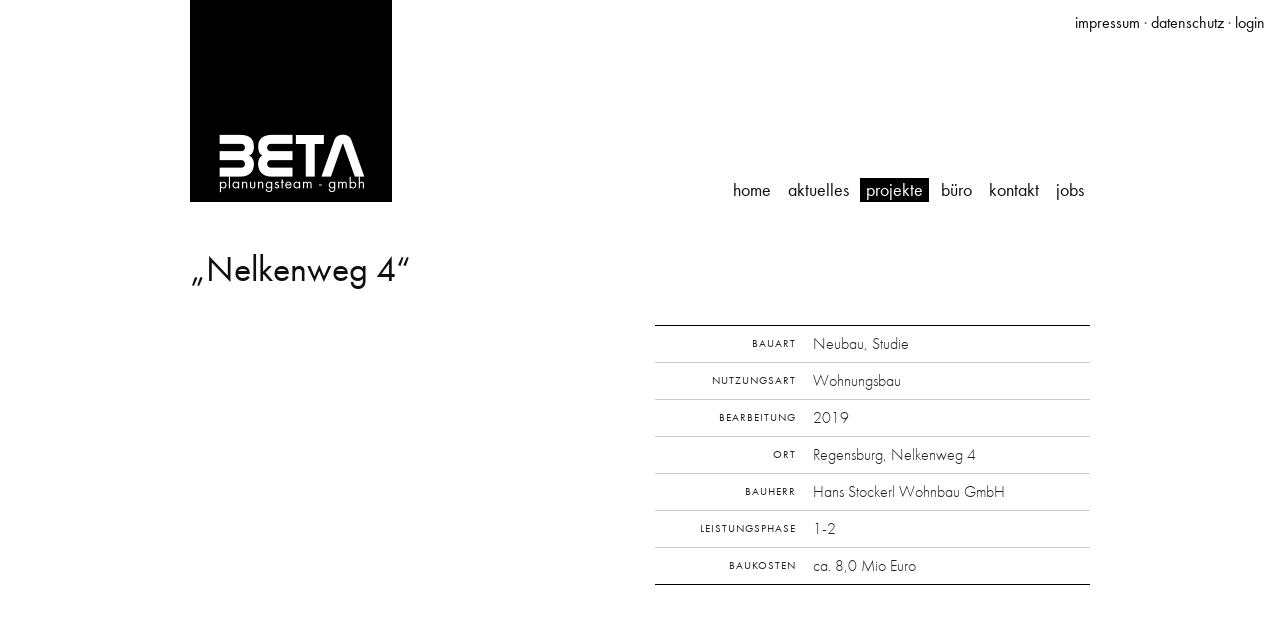

--- FILE ---
content_type: text/html; charset=UTF-8
request_url: https://www.beta-planungsteam.de/projekte/nelkenweg-4/
body_size: 6361
content:

<!DOCTYPE html>
<!--[if IE 7]>
<html class="no-js lt-ie8" lang="de-DE">
<![endif]-->
<!--[if IE 8]>
<html class="no-js lt-ie9" lang="de-DE">
<![endif]-->
<!--[if !(IE 7) | !(IE 8)  ]><!-->
<html lang="de-DE">
<!--<![endif]-->
<head>
<script type="text/javascript" src="//use.typekit.net/rnz5shh.js"></script>
<script type="text/javascript">try{Typekit.load();}catch(e){}</script>
<meta charset="UTF-8">
<meta name="viewport" content="width=device-width">
<title>„Nelkenweg 4“ | Beta-Planungsteam GmbH</title>
<link rel="profile" href="https://gmpg.org/xfn/11">

<link rel="stylesheet" href="https://www.beta-planungsteam.de/wp-content/themes/beta/foundation4/css/foundation.css" />
<script src="https://www.beta-planungsteam.de/wp-content/themes/beta/foundation4/js/vendor/custom.modernizr.js"></script>


<link rel="icon" type="image/png" href="https://www.beta-planungsteam.de/wp-content/themes/beta/favicon.png" sizes="32x32">

<meta name='robots' content='index, follow, max-image-preview:large, max-snippet:-1, max-video-preview:-1' />

	<!-- This site is optimized with the Yoast SEO plugin v21.4 - https://yoast.com/wordpress/plugins/seo/ -->
	<link rel="canonical" href="https://www.beta-planungsteam.de/projekte/nelkenweg-4/" />
	<meta property="og:locale" content="de_DE" />
	<meta property="og:type" content="article" />
	<meta property="og:title" content="„Nelkenweg 4“ | Beta-Planungsteam GmbH" />
	<meta property="og:url" content="https://www.beta-planungsteam.de/projekte/nelkenweg-4/" />
	<meta property="og:site_name" content="Beta-Planungsteam GmbH" />
	<script type="application/ld+json" class="yoast-schema-graph">{"@context":"https://schema.org","@graph":[{"@type":"WebPage","@id":"https://www.beta-planungsteam.de/projekte/nelkenweg-4/","url":"https://www.beta-planungsteam.de/projekte/nelkenweg-4/","name":"„Nelkenweg 4“ | Beta-Planungsteam GmbH","isPartOf":{"@id":"https://www.beta-planungsteam.de/#website"},"datePublished":"2019-12-26T15:03:53+00:00","dateModified":"2019-12-26T15:03:53+00:00","breadcrumb":{"@id":"https://www.beta-planungsteam.de/projekte/nelkenweg-4/#breadcrumb"},"inLanguage":"de-DE","potentialAction":[{"@type":"ReadAction","target":["https://www.beta-planungsteam.de/projekte/nelkenweg-4/"]}]},{"@type":"BreadcrumbList","@id":"https://www.beta-planungsteam.de/projekte/nelkenweg-4/#breadcrumb","itemListElement":[{"@type":"ListItem","position":1,"name":"Home","item":"https://www.beta-planungsteam.de/"},{"@type":"ListItem","position":2,"name":"„Nelkenweg 4“"}]},{"@type":"WebSite","@id":"https://www.beta-planungsteam.de/#website","url":"https://www.beta-planungsteam.de/","name":"Beta-Planungsteam GmbH","description":"Wir erschaffen Architektur zum Leben","potentialAction":[{"@type":"SearchAction","target":{"@type":"EntryPoint","urlTemplate":"https://www.beta-planungsteam.de/?s={search_term_string}"},"query-input":"required name=search_term_string"}],"inLanguage":"de-DE"}]}</script>
	<!-- / Yoast SEO plugin. -->


<link rel='dns-prefetch' href='//www.beta-planungsteam.de' />
<script type="text/javascript">
window._wpemojiSettings = {"baseUrl":"https:\/\/s.w.org\/images\/core\/emoji\/14.0.0\/72x72\/","ext":".png","svgUrl":"https:\/\/s.w.org\/images\/core\/emoji\/14.0.0\/svg\/","svgExt":".svg","source":{"concatemoji":"https:\/\/www.beta-planungsteam.de\/wp-includes\/js\/wp-emoji-release.min.js?ver=6.3.2"}};
/*! This file is auto-generated */
!function(i,n){var o,s,e;function c(e){try{var t={supportTests:e,timestamp:(new Date).valueOf()};sessionStorage.setItem(o,JSON.stringify(t))}catch(e){}}function p(e,t,n){e.clearRect(0,0,e.canvas.width,e.canvas.height),e.fillText(t,0,0);var t=new Uint32Array(e.getImageData(0,0,e.canvas.width,e.canvas.height).data),r=(e.clearRect(0,0,e.canvas.width,e.canvas.height),e.fillText(n,0,0),new Uint32Array(e.getImageData(0,0,e.canvas.width,e.canvas.height).data));return t.every(function(e,t){return e===r[t]})}function u(e,t,n){switch(t){case"flag":return n(e,"\ud83c\udff3\ufe0f\u200d\u26a7\ufe0f","\ud83c\udff3\ufe0f\u200b\u26a7\ufe0f")?!1:!n(e,"\ud83c\uddfa\ud83c\uddf3","\ud83c\uddfa\u200b\ud83c\uddf3")&&!n(e,"\ud83c\udff4\udb40\udc67\udb40\udc62\udb40\udc65\udb40\udc6e\udb40\udc67\udb40\udc7f","\ud83c\udff4\u200b\udb40\udc67\u200b\udb40\udc62\u200b\udb40\udc65\u200b\udb40\udc6e\u200b\udb40\udc67\u200b\udb40\udc7f");case"emoji":return!n(e,"\ud83e\udef1\ud83c\udffb\u200d\ud83e\udef2\ud83c\udfff","\ud83e\udef1\ud83c\udffb\u200b\ud83e\udef2\ud83c\udfff")}return!1}function f(e,t,n){var r="undefined"!=typeof WorkerGlobalScope&&self instanceof WorkerGlobalScope?new OffscreenCanvas(300,150):i.createElement("canvas"),a=r.getContext("2d",{willReadFrequently:!0}),o=(a.textBaseline="top",a.font="600 32px Arial",{});return e.forEach(function(e){o[e]=t(a,e,n)}),o}function t(e){var t=i.createElement("script");t.src=e,t.defer=!0,i.head.appendChild(t)}"undefined"!=typeof Promise&&(o="wpEmojiSettingsSupports",s=["flag","emoji"],n.supports={everything:!0,everythingExceptFlag:!0},e=new Promise(function(e){i.addEventListener("DOMContentLoaded",e,{once:!0})}),new Promise(function(t){var n=function(){try{var e=JSON.parse(sessionStorage.getItem(o));if("object"==typeof e&&"number"==typeof e.timestamp&&(new Date).valueOf()<e.timestamp+604800&&"object"==typeof e.supportTests)return e.supportTests}catch(e){}return null}();if(!n){if("undefined"!=typeof Worker&&"undefined"!=typeof OffscreenCanvas&&"undefined"!=typeof URL&&URL.createObjectURL&&"undefined"!=typeof Blob)try{var e="postMessage("+f.toString()+"("+[JSON.stringify(s),u.toString(),p.toString()].join(",")+"));",r=new Blob([e],{type:"text/javascript"}),a=new Worker(URL.createObjectURL(r),{name:"wpTestEmojiSupports"});return void(a.onmessage=function(e){c(n=e.data),a.terminate(),t(n)})}catch(e){}c(n=f(s,u,p))}t(n)}).then(function(e){for(var t in e)n.supports[t]=e[t],n.supports.everything=n.supports.everything&&n.supports[t],"flag"!==t&&(n.supports.everythingExceptFlag=n.supports.everythingExceptFlag&&n.supports[t]);n.supports.everythingExceptFlag=n.supports.everythingExceptFlag&&!n.supports.flag,n.DOMReady=!1,n.readyCallback=function(){n.DOMReady=!0}}).then(function(){return e}).then(function(){var e;n.supports.everything||(n.readyCallback(),(e=n.source||{}).concatemoji?t(e.concatemoji):e.wpemoji&&e.twemoji&&(t(e.twemoji),t(e.wpemoji)))}))}((window,document),window._wpemojiSettings);
</script>
<style type="text/css">
img.wp-smiley,
img.emoji {
	display: inline !important;
	border: none !important;
	box-shadow: none !important;
	height: 1em !important;
	width: 1em !important;
	margin: 0 0.07em !important;
	vertical-align: -0.1em !important;
	background: none !important;
	padding: 0 !important;
}
</style>
	<link rel='stylesheet' id='wp-block-library-css' href='https://www.beta-planungsteam.de/wp-includes/css/dist/block-library/style.min.css?ver=6.3.2' type='text/css' media='all' />
<style id='classic-theme-styles-inline-css' type='text/css'>
/*! This file is auto-generated */
.wp-block-button__link{color:#fff;background-color:#32373c;border-radius:9999px;box-shadow:none;text-decoration:none;padding:calc(.667em + 2px) calc(1.333em + 2px);font-size:1.125em}.wp-block-file__button{background:#32373c;color:#fff;text-decoration:none}
</style>
<style id='global-styles-inline-css' type='text/css'>
body{--wp--preset--color--black: #000000;--wp--preset--color--cyan-bluish-gray: #abb8c3;--wp--preset--color--white: #ffffff;--wp--preset--color--pale-pink: #f78da7;--wp--preset--color--vivid-red: #cf2e2e;--wp--preset--color--luminous-vivid-orange: #ff6900;--wp--preset--color--luminous-vivid-amber: #fcb900;--wp--preset--color--light-green-cyan: #7bdcb5;--wp--preset--color--vivid-green-cyan: #00d084;--wp--preset--color--pale-cyan-blue: #8ed1fc;--wp--preset--color--vivid-cyan-blue: #0693e3;--wp--preset--color--vivid-purple: #9b51e0;--wp--preset--gradient--vivid-cyan-blue-to-vivid-purple: linear-gradient(135deg,rgba(6,147,227,1) 0%,rgb(155,81,224) 100%);--wp--preset--gradient--light-green-cyan-to-vivid-green-cyan: linear-gradient(135deg,rgb(122,220,180) 0%,rgb(0,208,130) 100%);--wp--preset--gradient--luminous-vivid-amber-to-luminous-vivid-orange: linear-gradient(135deg,rgba(252,185,0,1) 0%,rgba(255,105,0,1) 100%);--wp--preset--gradient--luminous-vivid-orange-to-vivid-red: linear-gradient(135deg,rgba(255,105,0,1) 0%,rgb(207,46,46) 100%);--wp--preset--gradient--very-light-gray-to-cyan-bluish-gray: linear-gradient(135deg,rgb(238,238,238) 0%,rgb(169,184,195) 100%);--wp--preset--gradient--cool-to-warm-spectrum: linear-gradient(135deg,rgb(74,234,220) 0%,rgb(151,120,209) 20%,rgb(207,42,186) 40%,rgb(238,44,130) 60%,rgb(251,105,98) 80%,rgb(254,248,76) 100%);--wp--preset--gradient--blush-light-purple: linear-gradient(135deg,rgb(255,206,236) 0%,rgb(152,150,240) 100%);--wp--preset--gradient--blush-bordeaux: linear-gradient(135deg,rgb(254,205,165) 0%,rgb(254,45,45) 50%,rgb(107,0,62) 100%);--wp--preset--gradient--luminous-dusk: linear-gradient(135deg,rgb(255,203,112) 0%,rgb(199,81,192) 50%,rgb(65,88,208) 100%);--wp--preset--gradient--pale-ocean: linear-gradient(135deg,rgb(255,245,203) 0%,rgb(182,227,212) 50%,rgb(51,167,181) 100%);--wp--preset--gradient--electric-grass: linear-gradient(135deg,rgb(202,248,128) 0%,rgb(113,206,126) 100%);--wp--preset--gradient--midnight: linear-gradient(135deg,rgb(2,3,129) 0%,rgb(40,116,252) 100%);--wp--preset--font-size--small: 13px;--wp--preset--font-size--medium: 20px;--wp--preset--font-size--large: 36px;--wp--preset--font-size--x-large: 42px;--wp--preset--spacing--20: 0.44rem;--wp--preset--spacing--30: 0.67rem;--wp--preset--spacing--40: 1rem;--wp--preset--spacing--50: 1.5rem;--wp--preset--spacing--60: 2.25rem;--wp--preset--spacing--70: 3.38rem;--wp--preset--spacing--80: 5.06rem;--wp--preset--shadow--natural: 6px 6px 9px rgba(0, 0, 0, 0.2);--wp--preset--shadow--deep: 12px 12px 50px rgba(0, 0, 0, 0.4);--wp--preset--shadow--sharp: 6px 6px 0px rgba(0, 0, 0, 0.2);--wp--preset--shadow--outlined: 6px 6px 0px -3px rgba(255, 255, 255, 1), 6px 6px rgba(0, 0, 0, 1);--wp--preset--shadow--crisp: 6px 6px 0px rgba(0, 0, 0, 1);}:where(.is-layout-flex){gap: 0.5em;}:where(.is-layout-grid){gap: 0.5em;}body .is-layout-flow > .alignleft{float: left;margin-inline-start: 0;margin-inline-end: 2em;}body .is-layout-flow > .alignright{float: right;margin-inline-start: 2em;margin-inline-end: 0;}body .is-layout-flow > .aligncenter{margin-left: auto !important;margin-right: auto !important;}body .is-layout-constrained > .alignleft{float: left;margin-inline-start: 0;margin-inline-end: 2em;}body .is-layout-constrained > .alignright{float: right;margin-inline-start: 2em;margin-inline-end: 0;}body .is-layout-constrained > .aligncenter{margin-left: auto !important;margin-right: auto !important;}body .is-layout-constrained > :where(:not(.alignleft):not(.alignright):not(.alignfull)){max-width: var(--wp--style--global--content-size);margin-left: auto !important;margin-right: auto !important;}body .is-layout-constrained > .alignwide{max-width: var(--wp--style--global--wide-size);}body .is-layout-flex{display: flex;}body .is-layout-flex{flex-wrap: wrap;align-items: center;}body .is-layout-flex > *{margin: 0;}body .is-layout-grid{display: grid;}body .is-layout-grid > *{margin: 0;}:where(.wp-block-columns.is-layout-flex){gap: 2em;}:where(.wp-block-columns.is-layout-grid){gap: 2em;}:where(.wp-block-post-template.is-layout-flex){gap: 1.25em;}:where(.wp-block-post-template.is-layout-grid){gap: 1.25em;}.has-black-color{color: var(--wp--preset--color--black) !important;}.has-cyan-bluish-gray-color{color: var(--wp--preset--color--cyan-bluish-gray) !important;}.has-white-color{color: var(--wp--preset--color--white) !important;}.has-pale-pink-color{color: var(--wp--preset--color--pale-pink) !important;}.has-vivid-red-color{color: var(--wp--preset--color--vivid-red) !important;}.has-luminous-vivid-orange-color{color: var(--wp--preset--color--luminous-vivid-orange) !important;}.has-luminous-vivid-amber-color{color: var(--wp--preset--color--luminous-vivid-amber) !important;}.has-light-green-cyan-color{color: var(--wp--preset--color--light-green-cyan) !important;}.has-vivid-green-cyan-color{color: var(--wp--preset--color--vivid-green-cyan) !important;}.has-pale-cyan-blue-color{color: var(--wp--preset--color--pale-cyan-blue) !important;}.has-vivid-cyan-blue-color{color: var(--wp--preset--color--vivid-cyan-blue) !important;}.has-vivid-purple-color{color: var(--wp--preset--color--vivid-purple) !important;}.has-black-background-color{background-color: var(--wp--preset--color--black) !important;}.has-cyan-bluish-gray-background-color{background-color: var(--wp--preset--color--cyan-bluish-gray) !important;}.has-white-background-color{background-color: var(--wp--preset--color--white) !important;}.has-pale-pink-background-color{background-color: var(--wp--preset--color--pale-pink) !important;}.has-vivid-red-background-color{background-color: var(--wp--preset--color--vivid-red) !important;}.has-luminous-vivid-orange-background-color{background-color: var(--wp--preset--color--luminous-vivid-orange) !important;}.has-luminous-vivid-amber-background-color{background-color: var(--wp--preset--color--luminous-vivid-amber) !important;}.has-light-green-cyan-background-color{background-color: var(--wp--preset--color--light-green-cyan) !important;}.has-vivid-green-cyan-background-color{background-color: var(--wp--preset--color--vivid-green-cyan) !important;}.has-pale-cyan-blue-background-color{background-color: var(--wp--preset--color--pale-cyan-blue) !important;}.has-vivid-cyan-blue-background-color{background-color: var(--wp--preset--color--vivid-cyan-blue) !important;}.has-vivid-purple-background-color{background-color: var(--wp--preset--color--vivid-purple) !important;}.has-black-border-color{border-color: var(--wp--preset--color--black) !important;}.has-cyan-bluish-gray-border-color{border-color: var(--wp--preset--color--cyan-bluish-gray) !important;}.has-white-border-color{border-color: var(--wp--preset--color--white) !important;}.has-pale-pink-border-color{border-color: var(--wp--preset--color--pale-pink) !important;}.has-vivid-red-border-color{border-color: var(--wp--preset--color--vivid-red) !important;}.has-luminous-vivid-orange-border-color{border-color: var(--wp--preset--color--luminous-vivid-orange) !important;}.has-luminous-vivid-amber-border-color{border-color: var(--wp--preset--color--luminous-vivid-amber) !important;}.has-light-green-cyan-border-color{border-color: var(--wp--preset--color--light-green-cyan) !important;}.has-vivid-green-cyan-border-color{border-color: var(--wp--preset--color--vivid-green-cyan) !important;}.has-pale-cyan-blue-border-color{border-color: var(--wp--preset--color--pale-cyan-blue) !important;}.has-vivid-cyan-blue-border-color{border-color: var(--wp--preset--color--vivid-cyan-blue) !important;}.has-vivid-purple-border-color{border-color: var(--wp--preset--color--vivid-purple) !important;}.has-vivid-cyan-blue-to-vivid-purple-gradient-background{background: var(--wp--preset--gradient--vivid-cyan-blue-to-vivid-purple) !important;}.has-light-green-cyan-to-vivid-green-cyan-gradient-background{background: var(--wp--preset--gradient--light-green-cyan-to-vivid-green-cyan) !important;}.has-luminous-vivid-amber-to-luminous-vivid-orange-gradient-background{background: var(--wp--preset--gradient--luminous-vivid-amber-to-luminous-vivid-orange) !important;}.has-luminous-vivid-orange-to-vivid-red-gradient-background{background: var(--wp--preset--gradient--luminous-vivid-orange-to-vivid-red) !important;}.has-very-light-gray-to-cyan-bluish-gray-gradient-background{background: var(--wp--preset--gradient--very-light-gray-to-cyan-bluish-gray) !important;}.has-cool-to-warm-spectrum-gradient-background{background: var(--wp--preset--gradient--cool-to-warm-spectrum) !important;}.has-blush-light-purple-gradient-background{background: var(--wp--preset--gradient--blush-light-purple) !important;}.has-blush-bordeaux-gradient-background{background: var(--wp--preset--gradient--blush-bordeaux) !important;}.has-luminous-dusk-gradient-background{background: var(--wp--preset--gradient--luminous-dusk) !important;}.has-pale-ocean-gradient-background{background: var(--wp--preset--gradient--pale-ocean) !important;}.has-electric-grass-gradient-background{background: var(--wp--preset--gradient--electric-grass) !important;}.has-midnight-gradient-background{background: var(--wp--preset--gradient--midnight) !important;}.has-small-font-size{font-size: var(--wp--preset--font-size--small) !important;}.has-medium-font-size{font-size: var(--wp--preset--font-size--medium) !important;}.has-large-font-size{font-size: var(--wp--preset--font-size--large) !important;}.has-x-large-font-size{font-size: var(--wp--preset--font-size--x-large) !important;}
.wp-block-navigation a:where(:not(.wp-element-button)){color: inherit;}
:where(.wp-block-post-template.is-layout-flex){gap: 1.25em;}:where(.wp-block-post-template.is-layout-grid){gap: 1.25em;}
:where(.wp-block-columns.is-layout-flex){gap: 2em;}:where(.wp-block-columns.is-layout-grid){gap: 2em;}
.wp-block-pullquote{font-size: 1.5em;line-height: 1.6;}
</style>
<link rel='stylesheet' id='beta-style-css' href='https://www.beta-planungsteam.de/wp-content/themes/beta/style.css?ver=6.3.2' type='text/css' media='all' />
<link rel="https://api.w.org/" href="https://www.beta-planungsteam.de/wp-json/" /><link rel="EditURI" type="application/rsd+xml" title="RSD" href="https://www.beta-planungsteam.de/xmlrpc.php?rsd" />
<meta name="generator" content="WordPress 6.3.2" />
<link rel='shortlink' href='https://www.beta-planungsteam.de/?p=1718' />
<link rel="alternate" type="application/json+oembed" href="https://www.beta-planungsteam.de/wp-json/oembed/1.0/embed?url=https%3A%2F%2Fwww.beta-planungsteam.de%2Fprojekte%2Fnelkenweg-4%2F" />
<link rel="alternate" type="text/xml+oembed" href="https://www.beta-planungsteam.de/wp-json/oembed/1.0/embed?url=https%3A%2F%2Fwww.beta-planungsteam.de%2Fprojekte%2Fnelkenweg-4%2F&#038;format=xml" />
</head>

<body class="projekt-template-default single single-projekt postid-1718 group-blog">

<!-- Header and Nav -->

	<div class="row header">
		<div class="large-3 columns">
			<h1><a href="https://www.beta-planungsteam.de" title="Architekturb&uuml;ro Regensburg, beta-planungsteam"><img src="https://www.beta-planungsteam.de/wp-content/themes/beta/img/Logo-Beta-Architekten.png" alt="Architekturb&uuml;ro Regensburg, beta-planungsteam" width="202" height="202"></a></h1>
		</div>
		<div class="large-9 columns" id="mainnav">
			<ul class="inline-list"><li id="menu-item-7" class="menu-item menu-item-type-post_type menu-item-object-page menu-item-home menu-item-7"><a href="https://www.beta-planungsteam.de/">Home</a></li>
<li id="menu-item-91" class="menu-item menu-item-type-post_type menu-item-object-page current_page_parent menu-item-91"><a href="https://www.beta-planungsteam.de/aktuelles/">Aktuelles</a></li>
<li id="menu-item-23" class="menu-item menu-item-type-post_type menu-item-object-page menu-item-23"><a href="https://www.beta-planungsteam.de/projekte/">Projekte</a></li>
<li id="menu-item-22" class="menu-item menu-item-type-post_type menu-item-object-page menu-item-22"><a href="https://www.beta-planungsteam.de/buero/">Büro</a></li>
<li id="menu-item-21" class="menu-item menu-item-type-post_type menu-item-object-page menu-item-21"><a href="https://www.beta-planungsteam.de/kontakt/">Kontakt</a></li>
<li id="menu-item-20" class="menu-item menu-item-type-post_type menu-item-object-page menu-item-20"><a href="https://www.beta-planungsteam.de/jobs/">Jobs</a></li>
</ul>		</div>
	</div>
	
<!-- End Header and Nav -->	
		
	
		<div class="row">
		<div class="large-12 columns">	
			<h2>„Nelkenweg 4“</h2>
		</div>
	</div>
		<div class="row">
		<div class="large-6 columns" id="projekt-beschreibung">
														</div>	
		<div class="large-6 columns" id="projekt-data">
			<table>
				<tbody>
										<tr>
						<th>Bauart</th>
						<td>Neubau, Studie</td>
					</tr>
															<tr>
						<th>Nutzungsart</th>
						<td>Wohnungsbau</td>
					</tr>
										
										<tr>
						<th>Bearbeitung</th>
						<td>2019</td>
					</tr>
															<tr>
						<th>Ort</th>
						<td>Regensburg, Nelkenweg 4</td>
					</tr>
															<tr>
						<th>Bauherr</th>
						<td>Hans Stockerl Wohnbau GmbH</td>
					</tr>
																														<tr>
						<th>Leistungsphase</th>
						<td>1-2</td>
					</tr>
															<tr>
						<th>Baukosten</th>
						<td>ca. 8,0 Mio Euro</td>
					</tr>
																			</tbody>
			</table>
		</div>
	</div>

	<div id="metanav">
		<span><a href="https://www.beta-planungsteam.de/kontakt/">impressum</a> ·</span>
		<a href="https://www.beta-planungsteam.de/datenschutz/">datenschutz</a> ·
		<a href="#" data-reveal-id="login-modal" class="firelogin">login</a>
	</div>

	<div id="login-modal" class="reveal-modal small">
		<h2>Interne Bereiche</h2>
		<hr />
		<h3><a href="https://www.strato.de/apps/CustomerService">FTP-Server</a></h3>
<p>Für unsere Projektbeteiligten bieten wir ein Online Portal für den Datenaustausch an. Unsere Projektbeteiligten können sich unter nachfolgend genannter Adresse in diesen mit den jeweiligen Zugangsberechtigungen, einloggen: <a title="HiDrive" href="https://www.strato.de/apps/CustomerService" target="_blank" rel="noopener noreferrer">HiDrive</a></p>
<h3><a href="https://betaplanungsteamde.sharepoint.com/sites/beta-team">companyweb &#8211; beta-planungsteam</a></h3>
<p>Zugang für unsere autorisierten Mitarbeiter auf unsere interne Firmenwebsite <a href="https://betaplanungsteamde.sharepoint.com/sites/beta-team">companyweb</a></p>
<h3><a href="https://24.134.221.249/owa/auth/logon.aspx">Web-Exchange</a></h3>
<p>Zugang für Mitarbeiter auf unseren <a title="Web-Exchange-Server" href="https://remote.beta-planungsteam.de" target="_blank" rel="noopener noreferrer">Web-Exchange Server</a></p>
<h3><a href="https://app.planfred.com/login/info@beta-planungsteam.de">PLANFRED</a></h3>
<p>Zugang zu <a href="https://app.planfred.com/login/info@beta-planungsteam.de">PLANFRED</a></p>
		<a class="close-reveal-modal">&#215;</a>
  	</div>

  <script src="https://ajax.googleapis.com/ajax/libs/jquery/1.8.3/jquery.min.js"></script>
  
  <script src="https://www.beta-planungsteam.de/wp-content/themes/beta/foundation4/js/vendor/zepto.js"></script>
  
  <script src="https://www.beta-planungsteam.de/wp-content/themes/beta/foundation4/js/foundation.min.js"></script>
  
  <script>
    $(document).foundation();
  </script>
  
    
<script type='text/javascript' src='https://www.beta-planungsteam.de/wp-content/themes/beta/js/navigation.js?ver=20120206' id='beta-navigation-js'></script>
<script type='text/javascript' src='https://www.beta-planungsteam.de/wp-content/themes/beta/js/skip-link-focus-fix.js?ver=20130115' id='beta-skip-link-focus-fix-js'></script>
</body>
</html>